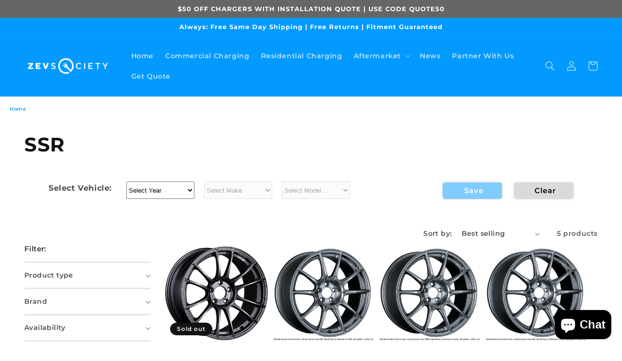

--- FILE ---
content_type: text/javascript
request_url: https://shop.zevsociety.com/cdn/shop/t/17/assets/filter-selects.js?1.0.35&v=81305201757553465681706029536
body_size: 1397
content:
const vehicles={2012:{Nissan:["Leaf"],Tesla:["S"]},2013:{Nissan:["Leaf"],Tesla:["S"]},2014:{BMW:["i3","i8"],Nissan:["Leaf"],Tesla:["S"]},2015:{BMW:["i3","i8"],Nissan:["Leaf"],Tesla:["S"],Volkswagen:["e-Golf"]},2016:{Audi:["A3 Sportback e-tron"],BMW:["i3","i8"],Chevrolet:["Volt"],Nissan:["Leaf"],Tesla:["S","X"],Volkswagen:["e-Golf"]},2017:{Audi:["A3 Sportback e-tron"],BMW:["i3","i8"],Chevrolet:["Bolt EV","Volt"],Hyundai:["Ioniq"],Kia:["Niro"],Nissan:["Leaf"],Tesla:["3","S","X"],Volkswagen:["e-Golf"]},2018:{Audi:["A3 Sportback e-tron"],BMW:["i3","i3s"],Chevrolet:["Bolt EV","Volt"],Hyundai:["Ioniq","Kona"],Kia:["Niro"],Nissan:["Leaf"],Tesla:["3","S","X"],Volkswagen:["e-Golf"]},2019:{Audi:["e-tron Quattro"],BMW:["i3","i8","i3s"],Chevrolet:["Bolt EV","Volt"],Hyundai:["Ioniq","Kona Electric","Kona"],Kia:["Niro"],Nissan:["Leaf"],Porsche:["Taycan"],Tesla:["3","S","X"],Volkswagen:["e-Golf"]},2020:{Audi:["e-tron Quattro","e-tron Sportback"],BMW:["i3","i8"],Chevrolet:["Bolt EV"],Hyundai:["Ioniq","Kona Electric","Kona"],Kia:["Niro"],Nissan:["Leaf"],Polestar:["Polestar 2"],Porsche:["Taycan"],Tesla:["3","Y","S","X"]},2021:{Audi:["e-tron Quattro","e-tron Sportback"],BMW:["i3"],Chevrolet:["Bolt EV"],Ford:["Mustang Mach-E"],Hyundai:["Ioniq","Kona EV","NEXO"],Kia:["Niro"],Nissan:["Leaf"],Polestar:["Polestar 2"],Porsche:["Taycan","Taycan Cross Turismo"],Tesla:["Y","3","X","S"],Volkswagen:["ID.4"],Volvo:["XC40"]},2022:{Audi:["e-tron","e-tron GT","e-tron S","RS e-tron GT","Q4 e-tron"],BMW:["i4","iX"],Chevrolet:["Bolt EUV","Bolt EV"],Ford:["F-150 Lightning","Mustang Mach-E"],GMC:["Hummer EV"],Hyundai:["IONIQ 5","Kona EV","NEXO"],Jaguar:["I-PACE"],Kia:["EV 6","Niro"],"Mercedes-Benz":["EQB","EQS"],Nissan:["Leaf"],Polestar:["Polestar 2"],Porsche:["Taycan","Taycan Cross Turismo"],Tesla:["Y","X","3","S"],Volkswagen:["ID.4"],Volvo:["XC40"]},2023:{Audi:["e-tron","e-tron GT","e-tron S","RS e-tron GT","Q4 e-tron"],BMW:["i4","i7","iX"],Cadillac:["Lyriq"],Chevrolet:["Bolt EUV","Bolt EV"],Ford:["F-150 Lightning","Mustang Mach-E"],GMC:["Hummer EV"],Hyundai:["IONIQ 5","Kona EV","NEXO"],Kia:["EV 6","Niro"],"Mercedes-Benz":["EQB","EQE","EQS"],Nissan:["ARIYA","Leaf"],Porsche:["Taycan","Taycan Cross Turismo"],Tesla:["Y","X","3","S"],Toyota:["BZ4X"],Volkswagen:["ID.4"],Volvo:["XC40"]}};let jq=jQuery;function getKeys(obj){return Object.keys(obj)}function setupFitmentFilters(){const fitments=getData();function clearCookies(){Cookies.remove("fitment_year"),Cookies.remove("fitment_make"),Cookies.remove("fitment_model"),Cookies.remove("fitment_key"),jq("#FitmentModelYear").val("select_option"),jq("#FitmentMake").empty().append($selectMake).attr("disabled",!0),jq("#FitmentModel").empty().append($selectModel).attr("disabled",!0),jq("#save-fitment-data").attr("disabled",!0).addClass("disabled"),jq('input[name="filter.p.m.custom.product_fitment_data"]:is(:checked)').trigger("click")}const $selectYear=jq("<option>Select Year</option>").attr("value","select_option"),$selectMake=jq("<option>Select Make</option>").attr("value","select_option"),$selectModel=jq("<option>Select Model</option>").attr("value","select_option"),$selectTrim=jq("<option>Select Submodel</option>").attr("value","select_option");jq("#FitmentModelYear").empty().append($selectYear).attr("disabled",!1),jq("#FitmentMake").empty().append($selectMake).attr("disabled",!0),jq("#FitmentModel").empty().append($selectModel).attr("disabled",!0),jq("#FitmentTrim").empty().append($selectTrim).attr("disabled",!0),getKeys(vehicles).forEach(year=>{const $opt=jq("<option>"+year+"</option>");$opt.attr("value",year),jq("#FitmentModelYear").append($opt)}),jq("#clear-fitment-data").off("click").on("click",function(ev){let $iOld=jq(this).find("i"),$i=jq("<i></i>").addClass("fa-solid").addClass("fa-spinner-third").addClass("fa-fw").addClass("fa-spin"),$chk=jq("<i></i>").addClass("fa-solid").addClass("fa-check-circle").addClass("fa-fw"),$this=this;jq(this).find("i").replaceWith($i),setTimeout(function(){jq($this).find("i").replaceWith($chk),setTimeout(function(){jq($this).find("i").replaceWith($iOld)},1800)},933),clearCookies()}),jq("#FitmentModelYear").off("change").on("change",function(ev){if(jq(this).val()==="select_option"){jq("#FitmentMake").empty().append($selectMake).attr("disabled",!0),jq("#FitmentModel").empty().append($selectModel).attr("disabled",!0),jq("#save-fitment-data").attr("disabled",!0).addClass("disabled");return}else jq("#FitmentMake").empty().append($selectMake).attr("disabled",!0),jq("#FitmentModel").empty().append($selectModel).attr("disabled",!0),jq("#save-fitment-data").attr("disabled",!0).addClass("disabled");const makes=getKeys(vehicles[jq(this).val()]);jq("#FitmentMake").attr("disabled",!1).empty().append($selectMake),makes.forEach(make=>{const $makeOpt=jq("<option>"+make+"</option>");$makeOpt.attr("value",make),jq("#FitmentMake").append($makeOpt)}),jq("#FitmentMake").off("change").on("change",function(ev2){if(jq(this).val()==="select_option"){jq("#FitmentModel").empty().append($selectModel).attr("disabled",!0),jq("#save-fitment-data").attr("disabled",!0).addClass("disabled");return}else jq("#FitmentModel").empty().append($selectModel).attr("disabled",!0),jq("#save-fitment-data").attr("disabled",!0).addClass("disabled");const models=vehicles[jq("#FitmentModelYear").val()][jq(this).val()];jq("#FitmentModel").attr("disabled",!1).empty().append($selectModel),models.forEach(model=>{const $modelOpt=jq("<option>"+model+"</option>");$modelOpt.attr("value",model),jq("#FitmentModel").append($modelOpt)}),jq("#FitmentModel").off("change").on("change",function(ev3){if(jq(this).val()==="select_option"){jq("#save-fitment-data").attr("disabled",!0).addClass("disabled");return}else jq("#save-fitment-data").attr("disabled",!0).addClass("disabled");jq("#save-fitment-data").attr("disabled",!1).removeClass("disabled"),jq("#FitmentTrim").off("change").on("change",function(ev4){jq(this).val()?jq("#save-fitment-data").attr("disabled",!1).removeClass("disabled"):jq("#save-fitment-data").attr("disabled",!0).addClass("disabled")}),jq("#save-fitment-data").off("click").on("click",function(ev4){let $iOld=jq(this).find("i"),$i=jq("<i></i>").addClass("fa-solid").addClass("fa-spinner-third").addClass("fa-fw").addClass("fa-spin"),$chk=jq("<i></i>").addClass("fa-solid").addClass("fa-check-circle").addClass("fa-fw"),$this=this;jq(this).find("i").replaceWith($i),setTimeout(function(){jq($this).find("i").replaceWith($chk),setTimeout(function(){jq($this).find("i").replaceWith($iOld)},1800)},933),persist(),setCB()})})})}),validStr(fitments.year)&&(console.log(fitments.year),jq("#FitmentModelYear").val(fitments.year).trigger("change"),validStr(fitments.make)&&(jq("#FitmentMake").val(fitments.make).trigger("change"),validStr(fitments.model)&&(jq("#FitmentModel").val(fitments.model).trigger("change"),validStr(fitments.trim)&&jq("#FitmentTrim").val(fitments.trim).trigger("change"))))}function validStr(str){return!(str==="undefined"||str==null||str==""||str==!1||typeof str>"u"||str==null)}function persist(){const year=jq("#FitmentModelYear").val(),make=jq("#FitmentMake").val(),model=jq("#FitmentModel").val();let code=year+"-"+make.toUpperCase()+"-"+model.toUpperCase();Cookies.set("fitment_year",year),Cookies.set("fitment_make",make),Cookies.set("fitment_model",model),Cookies.set("fitment_key",code)}function getData(){const fmYear=Cookies.get("fitment_year")||!1,fmMake=Cookies.get("fitment_make")||!1,fmModel=Cookies.get("fitment_model")||!1,fmKey=Cookies.get("fitment_key")||!1;return{year:fmYear,make:fmMake,model:fmModel,code:fmKey}}function setCB(ignoreAdding){const addTo=ignoreAdding||!1,cbs=jQuery('input[name="filter.p.m.custom.product_fitment_data"]'),key=Cookies.get("fitment_key");let isSet=!1;if(cbs.length>0&&cbs.each(function(i,v){jQuery(v).val()===key?jq(v).is(":checked")||(jQuery(v).click(),isSet=!0):jq(v).is(":checked")&&jQuery(v).click()}),isSet===!1&&addTo===!1){let list=jq("div#Facet-1-template--15741103898784__product-grid fieldset.facets-wrap > ul.no-js-hidden"),dataKey=Math.round(Math.random()*1e5),obj=jq('<li class="list-menu__item facets__item">                            <label for="Filter-Product-Fitment-Data-'+dataKey+'" class="facet-checkbox">                              <input type="checkbox" name="filter.p.m.custom.product_fitment_data" value="'+key+'" id="Filter-Product-Fitment-Data-'+dataKey+'">                              <svg width="1.6rem" height="1.6rem" viewBox="0 0 16 16" aria-hidden="true" focusable="false">                                <rect width="16" height="16" stroke="currentColor" fill="none" stroke-width="1"></rect>                              </svg>                              <svg class="icon icon-checkmark" width="1.1rem" height="0.7rem" viewBox="0 0 11 7" fill="none" xmlns="http://www.w3.org/2000/svg">                                <path d="M1.5 3.5L2.83333 4.75L4.16667 6L9.5 1" stroke="currentColor" stroke-width="1.75" stroke-linecap="round" stroke-linejoin="round"></path>                              </svg>                              <span aria-hidden="true">'+key+' (0)</span>                              <span class="visually-hidden">'+key+" (0 products)</span>                            </label>                          </li>");list.append(obj),setCB(!0)}}var hasRun=!1;jq(document).ready(function(){var u=URI(window.location);u.hasSearch("page")||(hasRun?console.log("has run"):setTimeout(function(){console.log("run after timer"),setCB(),hasRun=!0},1))}),jq(function(){setupFitmentFilters()});
//# sourceMappingURL=/cdn/shop/t/17/assets/filter-selects.js.map?1.0.35=&v=81305201757553465681706029536


--- FILE ---
content_type: text/javascript
request_url: https://shop.zevsociety.com/cdn/shop/t/17/assets/uri.js?v=87609254480512554431706029536
body_size: 13725
content:
/*! URI.js v1.19.11 http://medialize.github.io/URI.js/ */(function(r,x){typeof module=="object"&&module.exports?module.exports=x():typeof define=="function"&&define.amd?define(x):r.IPv6=x(r)})(this,function(r){var x=r&&r.IPv6;return{best:function(k){k=k.toLowerCase().split(":");var m=k.length,d=8;k[0]===""&&k[1]===""&&k[2]===""?(k.shift(),k.shift()):k[0]===""&&k[1]===""?k.shift():k[m-1]===""&&k[m-2]===""&&k.pop(),m=k.length,k[m-1].indexOf(".")!==-1&&(d=7);var q;for(q=0;q<m&&k[q]!=="";q++);if(q<d)for(k.splice(q,1,"0000");k.length<d;)k.splice(q,0,"0000");for(q=0;q<d;q++){m=k[q].split("");for(var E=0;3>E&&(m[0]==="0"&&1<m.length);E++)m.splice(0,1);k[q]=m.join("")}m=-1;var A=E=0,h=-1,p=!1;for(q=0;q<d;q++)p?k[q]==="0"?A+=1:(p=!1,A>E&&(m=h,E=A)):k[q]==="0"&&(p=!0,h=q,A=1);for(A>E&&(m=h,E=A),1<E&&k.splice(m,E,""),m=k.length,d="",k[0]===""&&(d=":"),q=0;q<m&&(d+=k[q],q!==m-1);q++)d+=":";return k[m-1]===""&&(d+=":"),d},noConflict:function(){return r.IPv6===this&&(r.IPv6=x),this}}}),function(r){function x(l){throw new RangeError(H[l])}function k(l,t){for(var C=l.length,y=[];C--;)y[C]=t(l[C]);return y}function m(l,t){var C=l.split("@"),y="";return 1<C.length&&(y=C[0]+"@",l=C[1]),l=l.replace(w,"."),C=l.split("."),C=k(C,t).join("."),y+C}function d(l){for(var t=[],C=0,y=l.length,J,M;C<y;)J=l.charCodeAt(C++),55296<=J&&56319>=J&&C<y?(M=l.charCodeAt(C++),(M&64512)==56320?t.push(((J&1023)<<10)+(M&1023)+65536):(t.push(J),C--)):t.push(J);return t}function q(l){return k(l,function(t){var C="";return 65535<t&&(t-=65536,C+=g(t>>>10&1023|55296),t=56320|t&1023),C+=g(t)}).join("")}function E(l,t,C){var y=0;for(l=C?v(l/700):l>>1,l+=v(l/t);455<l;y+=36)l=v(l/35);return v(y+36*l/(l+38))}function A(l){var t=[],C=l.length,y=0,J=128,M=72,a,b,c=l.lastIndexOf("-");for(0>c&&(c=0),a=0;a<c;++a)128<=l.charCodeAt(a)&&x("not-basic"),t.push(l.charCodeAt(a));for(c=0<c?c+1:0;c<C;){a=y;var e=1;for(b=36;;b+=36){c>=C&&x("invalid-input");var f=l.charCodeAt(c++);f=10>f-48?f-22:26>f-65?f-65:26>f-97?f-97:36,(36<=f||f>v((2147483647-y)/e))&&x("overflow"),y+=f*e;var n=b<=M?1:b>=M+26?26:b-M;if(f<n)break;f=36-n,e>v(2147483647/f)&&x("overflow"),e*=f}e=t.length+1,M=E(y-a,e,a==0),v(y/e)>2147483647-J&&x("overflow"),J+=v(y/e),y%=e,t.splice(y++,0,J)}return q(t)}function h(l){var t,C,y,J=[];l=d(l);var M=l.length,a=128,b=0,c=72;for(y=0;y<M;++y){var e=l[y];128>e&&J.push(g(e))}for((t=C=J.length)&&J.push("-");t<M;){var f=2147483647;for(y=0;y<M;++y)e=l[y],e>=a&&e<f&&(f=e);var n=t+1;for(f-a>v((2147483647-b)/n)&&x("overflow"),b+=(f-a)*n,a=f,y=0;y<M;++y)if(e=l[y],e<a&&2147483647<++b&&x("overflow"),e==a){var z=b;for(f=36;e=f<=c?1:f>=c+26?26:f-c,!(z<e);f+=36){var I=z-e;z=36-e;var L=J;e+=I%z,L.push.call(L,g(e+22+75*(26>e)-0)),z=v(I/z)}J.push(g(z+22+75*(26>z)-0)),c=E(b,n,t==C),b=0,++t}++b,++a}return J.join("")}var p=typeof exports=="object"&&exports&&!exports.nodeType&&exports,D=typeof module=="object"&&module&&!module.nodeType&&module,u=typeof global=="object"&&global;(u.global===u||u.window===u||u.self===u)&&(r=u);var K=/^xn--/,F=/[^\x20-\x7E]/,w=/[\x2E\u3002\uFF0E\uFF61]/g,H={overflow:"Overflow: input needs wider integers to process","not-basic":"Illegal input >= 0x80 (not a basic code point)","invalid-input":"Invalid input"},v=Math.floor,g=String.fromCharCode,B,G={version:"1.3.2",ucs2:{decode:d,encode:q},decode:A,encode:h,toASCII:function(l){return m(l,function(t){return F.test(t)?"xn--"+h(t):t})},toUnicode:function(l){return m(l,function(t){return K.test(t)?A(t.slice(4).toLowerCase()):t})}};if(typeof define=="function"&&typeof define.amd=="object"&&define.amd)define("punycode",function(){return G});else if(p&&D)if(module.exports==p)D.exports=G;else for(B in G)G.hasOwnProperty(B)&&(p[B]=G[B]);else r.punycode=G}(this),function(r,x){typeof module=="object"&&module.exports?module.exports=x():typeof define=="function"&&define.amd?define(x):r.SecondLevelDomains=x(r)}(this,function(r){var x=r&&r.SecondLevelDomains,k={list:{ac:" com gov mil net org ",ae:" ac co gov mil name net org pro sch ",af:" com edu gov net org ",al:" com edu gov mil net org ",ao:" co ed gv it og pb ",ar:" com edu gob gov int mil net org tur ",at:" ac co gv or ",au:" asn com csiro edu gov id net org ",ba:" co com edu gov mil net org rs unbi unmo unsa untz unze ",bb:" biz co com edu gov info net org store tv ",bh:" biz cc com edu gov info net org ",bn:" com edu gov net org ",bo:" com edu gob gov int mil net org tv ",br:" adm adv agr am arq art ato b bio blog bmd cim cng cnt com coop ecn edu eng esp etc eti far flog fm fnd fot fst g12 ggf gov imb ind inf jor jus lel mat med mil mus net nom not ntr odo org ppg pro psc psi qsl rec slg srv tmp trd tur tv vet vlog wiki zlg ",bs:" com edu gov net org ",bz:" du et om ov rg ",ca:" ab bc mb nb nf nl ns nt nu on pe qc sk yk ",ck:" biz co edu gen gov info net org ",cn:" ac ah bj com cq edu fj gd gov gs gx gz ha hb he hi hl hn jl js jx ln mil net nm nx org qh sc sd sh sn sx tj tw xj xz yn zj ",co:" com edu gov mil net nom org ",cr:" ac c co ed fi go or sa ",cy:" ac biz com ekloges gov ltd name net org parliament press pro tm ",do:" art com edu gob gov mil net org sld web ",dz:" art asso com edu gov net org pol ",ec:" com edu fin gov info med mil net org pro ",eg:" com edu eun gov mil name net org sci ",er:" com edu gov ind mil net org rochest w ",es:" com edu gob nom org ",et:" biz com edu gov info name net org ",fj:" ac biz com info mil name net org pro ",fk:" ac co gov net nom org ",fr:" asso com f gouv nom prd presse tm ",gg:" co net org ",gh:" com edu gov mil org ",gn:" ac com gov net org ",gr:" com edu gov mil net org ",gt:" com edu gob ind mil net org ",gu:" com edu gov net org ",hk:" com edu gov idv net org ",hu:" 2000 agrar bolt casino city co erotica erotika film forum games hotel info ingatlan jogasz konyvelo lakas media news org priv reklam sex shop sport suli szex tm tozsde utazas video ",id:" ac co go mil net or sch web ",il:" ac co gov idf k12 muni net org ",in:" ac co edu ernet firm gen gov i ind mil net nic org res ",iq:" com edu gov i mil net org ",ir:" ac co dnssec gov i id net org sch ",it:" edu gov ",je:" co net org ",jo:" com edu gov mil name net org sch ",jp:" ac ad co ed go gr lg ne or ",ke:" ac co go info me mobi ne or sc ",kh:" com edu gov mil net org per ",ki:" biz com de edu gov info mob net org tel ",km:" asso com coop edu gouv k medecin mil nom notaires pharmaciens presse tm veterinaire ",kn:" edu gov net org ",kr:" ac busan chungbuk chungnam co daegu daejeon es gangwon go gwangju gyeongbuk gyeonggi gyeongnam hs incheon jeju jeonbuk jeonnam k kg mil ms ne or pe re sc seoul ulsan ",kw:" com edu gov net org ",ky:" com edu gov net org ",kz:" com edu gov mil net org ",lb:" com edu gov net org ",lk:" assn com edu gov grp hotel int ltd net ngo org sch soc web ",lr:" com edu gov net org ",lv:" asn com conf edu gov id mil net org ",ly:" com edu gov id med net org plc sch ",ma:" ac co gov m net org press ",mc:" asso tm ",me:" ac co edu gov its net org priv ",mg:" com edu gov mil nom org prd tm ",mk:" com edu gov inf name net org pro ",ml:" com edu gov net org presse ",mn:" edu gov org ",mo:" com edu gov net org ",mt:" com edu gov net org ",mv:" aero biz com coop edu gov info int mil museum name net org pro ",mw:" ac co com coop edu gov int museum net org ",mx:" com edu gob net org ",my:" com edu gov mil name net org sch ",nf:" arts com firm info net other per rec store web ",ng:" biz com edu gov mil mobi name net org sch ",ni:" ac co com edu gob mil net nom org ",np:" com edu gov mil net org ",nr:" biz com edu gov info net org ",om:" ac biz co com edu gov med mil museum net org pro sch ",pe:" com edu gob mil net nom org sld ",ph:" com edu gov i mil net ngo org ",pk:" biz com edu fam gob gok gon gop gos gov net org web ",pl:" art bialystok biz com edu gda gdansk gorzow gov info katowice krakow lodz lublin mil net ngo olsztyn org poznan pwr radom slupsk szczecin torun warszawa waw wroc wroclaw zgora ",pr:" ac biz com edu est gov info isla name net org pro prof ",ps:" com edu gov net org plo sec ",pw:" belau co ed go ne or ",ro:" arts com firm info nom nt org rec store tm www ",rs:" ac co edu gov in org ",sb:" com edu gov net org ",sc:" com edu gov net org ",sh:" co com edu gov net nom org ",sl:" com edu gov net org ",st:" co com consulado edu embaixada gov mil net org principe saotome store ",sv:" com edu gob org red ",sz:" ac co org ",tr:" av bbs bel biz com dr edu gen gov info k12 name net org pol tel tsk tv web ",tt:" aero biz cat co com coop edu gov info int jobs mil mobi museum name net org pro tel travel ",tw:" club com ebiz edu game gov idv mil net org ",mu:" ac co com gov net or org ",mz:" ac co edu gov org ",na:" co com ",nz:" ac co cri geek gen govt health iwi maori mil net org parliament school ",pa:" abo ac com edu gob ing med net nom org sld ",pt:" com edu gov int net nome org publ ",py:" com edu gov mil net org ",qa:" com edu gov mil net org ",re:" asso com nom ",ru:" ac adygeya altai amur arkhangelsk astrakhan bashkiria belgorod bir bryansk buryatia cbg chel chelyabinsk chita chukotka chuvashia com dagestan e-burg edu gov grozny int irkutsk ivanovo izhevsk jar joshkar-ola kalmykia kaluga kamchatka karelia kazan kchr kemerovo khabarovsk khakassia khv kirov koenig komi kostroma kranoyarsk kuban kurgan kursk lipetsk magadan mari mari-el marine mil mordovia mosreg msk murmansk nalchik net nnov nov novosibirsk nsk omsk orenburg org oryol penza perm pp pskov ptz rnd ryazan sakhalin samara saratov simbirsk smolensk spb stavropol stv surgut tambov tatarstan tom tomsk tsaritsyn tsk tula tuva tver tyumen udm udmurtia ulan-ude vladikavkaz vladimir vladivostok volgograd vologda voronezh vrn vyatka yakutia yamal yekaterinburg yuzhno-sakhalinsk ",rw:" ac co com edu gouv gov int mil net ",sa:" com edu gov med net org pub sch ",sd:" com edu gov info med net org tv ",se:" a ac b bd c d e f g h i k l m n o org p parti pp press r s t tm u w x y z ",sg:" com edu gov idn net org per ",sn:" art com edu gouv org perso univ ",sy:" com edu gov mil net news org ",th:" ac co go in mi net or ",tj:" ac biz co com edu go gov info int mil name net nic org test web ",tn:" agrinet com defense edunet ens fin gov ind info intl mincom nat net org perso rnrt rns rnu tourism ",tz:" ac co go ne or ",ua:" biz cherkassy chernigov chernovtsy ck cn co com crimea cv dn dnepropetrovsk donetsk dp edu gov if in ivano-frankivsk kh kharkov kherson khmelnitskiy kiev kirovograd km kr ks kv lg lugansk lutsk lviv me mk net nikolaev od odessa org pl poltava pp rovno rv sebastopol sumy te ternopil uzhgorod vinnica vn zaporizhzhe zhitomir zp zt ",ug:" ac co go ne or org sc ",uk:" ac bl british-library co cym gov govt icnet jet lea ltd me mil mod national-library-scotland nel net nhs nic nls org orgn parliament plc police sch scot soc ",us:" dni fed isa kids nsn ",uy:" com edu gub mil net org ",ve:" co com edu gob info mil net org web ",vi:" co com k12 net org ",vn:" ac biz com edu gov health info int name net org pro ",ye:" co com gov ltd me net org plc ",yu:" ac co edu gov org ",za:" ac agric alt bourse city co cybernet db edu gov grondar iaccess imt inca landesign law mil net ngo nis nom olivetti org pix school tm web ",zm:" ac co com edu gov net org sch ",com:"ar br cn de eu gb gr hu jpn kr no qc ru sa se uk us uy za ",net:"gb jp se uk ",org:"ae",de:"com "},has:function(m){var d=m.lastIndexOf(".");if(0>=d||d>=m.length-1)return!1;var q=m.lastIndexOf(".",d-1);if(0>=q||q>=d-1)return!1;var E=k.list[m.slice(d+1)];return E?0<=E.indexOf(" "+m.slice(q+1,d)+" "):!1},is:function(m){var d=m.lastIndexOf(".");if(0>=d||d>=m.length-1||0<=m.lastIndexOf(".",d-1))return!1;var q=k.list[m.slice(d+1)];return q?0<=q.indexOf(" "+m.slice(0,d)+" "):!1},get:function(m){var d=m.lastIndexOf(".");if(0>=d||d>=m.length-1)return null;var q=m.lastIndexOf(".",d-1);if(0>=q||q>=d-1)return null;var E=k.list[m.slice(d+1)];return!E||0>E.indexOf(" "+m.slice(q+1,d)+" ")?null:m.slice(q+1)},noConflict:function(){return r.SecondLevelDomains===this&&(r.SecondLevelDomains=x),this}};return k}),function(r,x){typeof module=="object"&&module.exports?module.exports=x(require("./punycode"),require("./IPv6"),require("./SecondLevelDomains")):typeof define=="function"&&define.amd?define(["./punycode","./IPv6","./SecondLevelDomains"],x):r.URI=x(r.punycode,r.IPv6,r.SecondLevelDomains,r)}(this,function(r,x,k,m){function d(a,b){var c=1<=arguments.length,e=2<=arguments.length;if(!(this instanceof d))return c?e?new d(a,b):new d(a):new d;if(a===void 0){if(c)throw new TypeError("undefined is not a valid argument for URI");a=typeof location!="undefined"?location.href+"":""}if(a===null&&c)throw new TypeError("null is not a valid argument for URI");return this.href(a),b!==void 0?this.absoluteTo(b):this}function q(a){return a.replace(/([.*+?^=!:${}()|[\]\/\\])/g,"\\$1")}function E(a){return a===void 0?"Undefined":String(Object.prototype.toString.call(a)).slice(8,-1)}function A(a){return E(a)==="Array"}function h(a,b){var c={},e;if(E(b)==="RegExp")c=null;else if(A(b)){var f=0;for(e=b.length;f<e;f++)c[b[f]]=!0}else c[b]=!0;for(f=0,e=a.length;f<e;f++)(c&&c[a[f]]!==void 0||!c&&b.test(a[f]))&&(a.splice(f,1),e--,f--);return a}function p(a,b){var c;if(A(b)){var e=0;for(c=b.length;e<c;e++)if(!p(a,b[e]))return!1;return!0}var f=E(b);for(e=0,c=a.length;e<c;e++)if(f==="RegExp"){if(typeof a[e]=="string"&&a[e].match(b))return!0}else if(a[e]===b)return!0;return!1}function D(a,b){if(!A(a)||!A(b)||a.length!==b.length)return!1;a.sort(),b.sort();for(var c=0,e=a.length;c<e;c++)if(a[c]!==b[c])return!1;return!0}function u(a){return a.replace(/^\/+|\/+$/g,"")}function K(a){return escape(a)}function F(a){return encodeURIComponent(a).replace(/[!'()*]/g,K).replace(/\*/g,"%2A")}function w(a){return function(b,c){return b===void 0?this._parts[a]||"":(this._parts[a]=b||null,this.build(!c),this)}}function H(a,b){return function(c,e){return c===void 0?this._parts[a]||"":(c!==null&&(c+="",c.charAt(0)===b&&(c=c.substring(1))),this._parts[a]=c,this.build(!e),this)}}var v=m&&m.URI;d.version="1.19.11";var g=d.prototype,B=Object.prototype.hasOwnProperty;d._parts=function(){return{protocol:null,username:null,password:null,hostname:null,urn:null,port:null,path:null,query:null,fragment:null,preventInvalidHostname:d.preventInvalidHostname,duplicateQueryParameters:d.duplicateQueryParameters,escapeQuerySpace:d.escapeQuerySpace}},d.preventInvalidHostname=!1,d.duplicateQueryParameters=!1,d.escapeQuerySpace=!0,d.protocol_expression=/^[a-z][a-z0-9.+-]*$/i,d.idn_expression=/[^a-z0-9\._-]/i,d.punycode_expression=/(xn--)/i,d.ip4_expression=/^\d{1,3}\.\d{1,3}\.\d{1,3}\.\d{1,3}$/,d.ip6_expression=/^\s*((([0-9A-Fa-f]{1,4}:){7}([0-9A-Fa-f]{1,4}|:))|(([0-9A-Fa-f]{1,4}:){6}(:[0-9A-Fa-f]{1,4}|((25[0-5]|2[0-4]\d|1\d\d|[1-9]?\d)(\.(25[0-5]|2[0-4]\d|1\d\d|[1-9]?\d)){3})|:))|(([0-9A-Fa-f]{1,4}:){5}(((:[0-9A-Fa-f]{1,4}){1,2})|:((25[0-5]|2[0-4]\d|1\d\d|[1-9]?\d)(\.(25[0-5]|2[0-4]\d|1\d\d|[1-9]?\d)){3})|:))|(([0-9A-Fa-f]{1,4}:){4}(((:[0-9A-Fa-f]{1,4}){1,3})|((:[0-9A-Fa-f]{1,4})?:((25[0-5]|2[0-4]\d|1\d\d|[1-9]?\d)(\.(25[0-5]|2[0-4]\d|1\d\d|[1-9]?\d)){3}))|:))|(([0-9A-Fa-f]{1,4}:){3}(((:[0-9A-Fa-f]{1,4}){1,4})|((:[0-9A-Fa-f]{1,4}){0,2}:((25[0-5]|2[0-4]\d|1\d\d|[1-9]?\d)(\.(25[0-5]|2[0-4]\d|1\d\d|[1-9]?\d)){3}))|:))|(([0-9A-Fa-f]{1,4}:){2}(((:[0-9A-Fa-f]{1,4}){1,5})|((:[0-9A-Fa-f]{1,4}){0,3}:((25[0-5]|2[0-4]\d|1\d\d|[1-9]?\d)(\.(25[0-5]|2[0-4]\d|1\d\d|[1-9]?\d)){3}))|:))|(([0-9A-Fa-f]{1,4}:){1}(((:[0-9A-Fa-f]{1,4}){1,6})|((:[0-9A-Fa-f]{1,4}){0,4}:((25[0-5]|2[0-4]\d|1\d\d|[1-9]?\d)(\.(25[0-5]|2[0-4]\d|1\d\d|[1-9]?\d)){3}))|:))|(:(((:[0-9A-Fa-f]{1,4}){1,7})|((:[0-9A-Fa-f]{1,4}){0,5}:((25[0-5]|2[0-4]\d|1\d\d|[1-9]?\d)(\.(25[0-5]|2[0-4]\d|1\d\d|[1-9]?\d)){3}))|:)))(%.+)?\s*$/,d.find_uri_expression=/\b((?:[a-z][\w-]+:(?:\/{1,3}|[a-z0-9%])|www\d{0,3}[.]|[a-z0-9.\-]+[.][a-z]{2,4}\/)(?:[^\s()<>]+|\(([^\s()<>]+|(\([^\s()<>]+\)))*\))+(?:\(([^\s()<>]+|(\([^\s()<>]+\)))*\)|[^\s`!()\[\]{};:'".,<>?\u00ab\u00bb\u201c\u201d\u2018\u2019]))/ig,d.findUri={start:/\b(?:([a-z][a-z0-9.+-]*:\/\/)|www\.)/gi,end:/[\s\r\n]|$/,trim:/[`!()\[\]{};:'".,<>?\u00ab\u00bb\u201c\u201d\u201e\u2018\u2019]+$/,parens:/(\([^\)]*\)|\[[^\]]*\]|\{[^}]*\}|<[^>]*>)/g},d.leading_whitespace_expression=/^[\x00-\x20\u00a0\u1680\u2000-\u200a\u2028\u2029\u202f\u205f\u3000\ufeff]+/,d.ascii_tab_whitespace=/[\u0009\u000A\u000D]+/g,d.defaultPorts={http:"80",https:"443",ftp:"21",gopher:"70",ws:"80",wss:"443"},d.hostProtocols=["http","https"],d.invalid_hostname_characters=/[^a-zA-Z0-9\.\-:_]/,d.domAttributes={a:"href",blockquote:"cite",link:"href",base:"href",script:"src",form:"action",img:"src",area:"href",iframe:"src",embed:"src",source:"src",track:"src",input:"src",audio:"src",video:"src"},d.getDomAttribute=function(a){if(a&&a.nodeName){var b=a.nodeName.toLowerCase();if(b!=="input"||a.type==="image")return d.domAttributes[b]}},d.encode=F,d.decode=decodeURIComponent,d.iso8859=function(){d.encode=escape,d.decode=unescape},d.unicode=function(){d.encode=F,d.decode=decodeURIComponent},d.characters={pathname:{encode:{expression:/%(24|26|2B|2C|3B|3D|3A|40)/ig,map:{"%24":"$","%26":"&","%2B":"+","%2C":",","%3B":";","%3D":"=","%3A":":","%40":"@"}},decode:{expression:/[\/\?#]/g,map:{"/":"%2F","?":"%3F","#":"%23"}}},reserved:{encode:{expression:/%(21|23|24|26|27|28|29|2A|2B|2C|2F|3A|3B|3D|3F|40|5B|5D)/ig,map:{"%3A":":","%2F":"/","%3F":"?","%23":"#","%5B":"[","%5D":"]","%40":"@","%21":"!","%24":"$","%26":"&","%27":"'","%28":"(","%29":")","%2A":"*","%2B":"+","%2C":",","%3B":";","%3D":"="}}},urnpath:{encode:{expression:/%(21|24|27|28|29|2A|2B|2C|3B|3D|40)/ig,map:{"%21":"!","%24":"$","%27":"'","%28":"(","%29":")","%2A":"*","%2B":"+","%2C":",","%3B":";","%3D":"=","%40":"@"}},decode:{expression:/[\/\?#:]/g,map:{"/":"%2F","?":"%3F","#":"%23",":":"%3A"}}}},d.encodeQuery=function(a,b){var c=d.encode(a+"");return b===void 0&&(b=d.escapeQuerySpace),b?c.replace(/%20/g,"+"):c},d.decodeQuery=function(a,b){a+="",b===void 0&&(b=d.escapeQuerySpace);try{return d.decode(b?a.replace(/\+/g,"%20"):a)}catch(c){return a}};var G={encode:"encode",decode:"decode"},l,t=function(a,b){return function(c){try{return d[b](c+"").replace(d.characters[a][b].expression,function(e){return d.characters[a][b].map[e]})}catch(e){return c}}};for(l in G)d[l+"PathSegment"]=t("pathname",G[l]),d[l+"UrnPathSegment"]=t("urnpath",G[l]);G=function(a,b,c){return function(e){var f=c?function(I){return d[b](d[c](I))}:d[b];e=(e+"").split(a);for(var n=0,z=e.length;n<z;n++)e[n]=f(e[n]);return e.join(a)}},d.decodePath=G("/","decodePathSegment"),d.decodeUrnPath=G(":","decodeUrnPathSegment"),d.recodePath=G("/","encodePathSegment","decode"),d.recodeUrnPath=G(":","encodeUrnPathSegment","decode"),d.encodeReserved=t("reserved","encode"),d.parse=function(a,b){b||(b={preventInvalidHostname:d.preventInvalidHostname}),a=a.replace(d.leading_whitespace_expression,""),a=a.replace(d.ascii_tab_whitespace,"");var c=a.indexOf("#");return-1<c&&(b.fragment=a.substring(c+1)||null,a=a.substring(0,c)),c=a.indexOf("?"),-1<c&&(b.query=a.substring(c+1)||null,a=a.substring(0,c)),a=a.replace(/^(https?|ftp|wss?)?:+[/\\]*/i,"$1://"),a=a.replace(/^[/\\]{2,}/i,"//"),a.substring(0,2)==="//"?(b.protocol=null,a=a.substring(2),a=d.parseAuthority(a,b)):(c=a.indexOf(":"),-1<c&&(b.protocol=a.substring(0,c)||null,b.protocol&&!b.protocol.match(d.protocol_expression)?b.protocol=void 0:a.substring(c+1,c+3).replace(/\\/g,"/")==="//"?(a=a.substring(c+3),a=d.parseAuthority(a,b)):(a=a.substring(c+1),b.urn=!0))),b.path=a,b},d.parseHost=function(a,b){a||(a=""),a=a.replace(/\\/g,"/");var c=a.indexOf("/");if(c===-1&&(c=a.length),a.charAt(0)==="["){var e=a.indexOf("]");b.hostname=a.substring(1,e)||null,b.port=a.substring(e+2,c)||null,b.port==="/"&&(b.port=null)}else{var f=a.indexOf(":");e=a.indexOf("/"),f=a.indexOf(":",f+1),f!==-1&&(e===-1||f<e)?(b.hostname=a.substring(0,c)||null,b.port=null):(e=a.substring(0,c).split(":"),b.hostname=e[0]||null,b.port=e[1]||null)}return b.hostname&&a.substring(c).charAt(0)!=="/"&&(c++,a="/"+a),b.preventInvalidHostname&&d.ensureValidHostname(b.hostname,b.protocol),b.port&&d.ensureValidPort(b.port),a.substring(c)||"/"},d.parseAuthority=function(a,b){return a=d.parseUserinfo(a,b),d.parseHost(a,b)},d.parseUserinfo=function(a,b){var c=a;a.indexOf("\\")!==-1&&(a=a.replace(/\\/g,"/"));var e=a.indexOf("/"),f=a.lastIndexOf("@",-1<e?e:a.length-1);return-1<f&&(e===-1||f<e)?(e=a.substring(0,f).split(":"),b.username=e[0]?d.decode(e[0]):null,e.shift(),b.password=e[0]?d.decode(e.join(":")):null,a=c.substring(f+1)):(b.username=null,b.password=null),a},d.parseQuery=function(a,b){if(!a)return{};if(a=a.replace(/&+/g,"&").replace(/^\?*&*|&+$/g,""),!a)return{};for(var c={},e=a.split("&"),f=e.length,n,z,I=0;I<f;I++)n=e[I].split("="),z=d.decodeQuery(n.shift(),b),n=n.length?d.decodeQuery(n.join("="),b):null,z!=="__proto__"&&(B.call(c,z)?((typeof c[z]=="string"||c[z]===null)&&(c[z]=[c[z]]),c[z].push(n)):c[z]=n);return c},d.build=function(a){var b="",c=!1;return a.protocol&&(b+=a.protocol+":"),a.urn||!b&&!a.hostname||(b+="//",c=!0),b+=d.buildAuthority(a)||"",typeof a.path=="string"&&(a.path.charAt(0)!=="/"&&c&&(b+="/"),b+=a.path),typeof a.query=="string"&&a.query&&(b+="?"+a.query),typeof a.fragment=="string"&&a.fragment&&(b+="#"+a.fragment),b},d.buildHost=function(a){var b="";if(a.hostname)b=d.ip6_expression.test(a.hostname)?b+("["+a.hostname+"]"):b+a.hostname;else return"";return a.port&&(b+=":"+a.port),b},d.buildAuthority=function(a){return d.buildUserinfo(a)+d.buildHost(a)},d.buildUserinfo=function(a){var b="";return a.username&&(b+=d.encode(a.username)),a.password&&(b+=":"+d.encode(a.password)),b&&(b+="@"),b},d.buildQuery=function(a,b,c){var e="",f,n;for(f in a)if(f!=="__proto__"&&B.call(a,f))if(A(a[f])){var z={},I=0;for(n=a[f].length;I<n;I++)a[f][I]!==void 0&&z[a[f][I]+""]===void 0&&(e+="&"+d.buildQueryParameter(f,a[f][I],c),b!==!0&&(z[a[f][I]+""]=!0))}else a[f]!==void 0&&(e+="&"+d.buildQueryParameter(f,a[f],c));return e.substring(1)},d.buildQueryParameter=function(a,b,c){return d.encodeQuery(a,c)+(b!==null?"="+d.encodeQuery(b,c):"")},d.addQuery=function(a,b,c){if(typeof b=="object")for(var e in b)B.call(b,e)&&d.addQuery(a,e,b[e]);else if(typeof b=="string")a[b]===void 0?a[b]=c:(typeof a[b]=="string"&&(a[b]=[a[b]]),A(c)||(c=[c]),a[b]=(a[b]||[]).concat(c));else throw new TypeError("URI.addQuery() accepts an object, string as the name parameter")},d.setQuery=function(a,b,c){if(typeof b=="object")for(var e in b)B.call(b,e)&&d.setQuery(a,e,b[e]);else if(typeof b=="string")a[b]=c===void 0?null:c;else throw new TypeError("URI.setQuery() accepts an object, string as the name parameter")},d.removeQuery=function(a,b,c){var e;if(A(b))for(c=0,e=b.length;c<e;c++)a[b[c]]=void 0;else if(E(b)==="RegExp")for(e in a)b.test(e)&&(a[e]=void 0);else if(typeof b=="object")for(e in b)B.call(b,e)&&d.removeQuery(a,e,b[e]);else if(typeof b=="string")c!==void 0?E(c)==="RegExp"?!A(a[b])&&c.test(a[b])?a[b]=void 0:a[b]=h(a[b],c):a[b]!==String(c)||A(c)&&c.length!==1?A(a[b])&&(a[b]=h(a[b],c)):a[b]=void 0:a[b]=void 0;else throw new TypeError("URI.removeQuery() accepts an object, string, RegExp as the first parameter")},d.hasQuery=function(a,b,c,e){switch(E(b)){case"String":break;case"RegExp":for(var f in a)if(B.call(a,f)&&b.test(f)&&(c===void 0||d.hasQuery(a,f,c)))return!0;return!1;case"Object":for(var n in b)if(B.call(b,n)&&!d.hasQuery(a,n,b[n]))return!1;return!0;default:throw new TypeError("URI.hasQuery() accepts a string, regular expression or object as the name parameter")}switch(E(c)){case"Undefined":return b in a;case"Boolean":return a=!(A(a[b])?!a[b].length:!a[b]),c===a;case"Function":return!!c(a[b],b,a);case"Array":return A(a[b])?(e?p:D)(a[b],c):!1;case"RegExp":return A(a[b])?e?p(a[b],c):!1:!(!a[b]||!a[b].match(c));case"Number":c=String(c);case"String":return A(a[b])?e?p(a[b],c):!1:a[b]===c;default:throw new TypeError("URI.hasQuery() accepts undefined, boolean, string, number, RegExp, Function as the value parameter")}},d.joinPaths=function(){for(var a=[],b=[],c=0,e=0;e<arguments.length;e++){var f=new d(arguments[e]);a.push(f),f=f.segment();for(var n=0;n<f.length;n++)typeof f[n]=="string"&&b.push(f[n]),f[n]&&c++}return!b.length||!c?new d(""):(b=new d("").segment(b),a[0].path()!==""&&a[0].path().slice(0,1)!=="/"||b.path("/"+b.path()),b.normalize())},d.commonPath=function(a,b){var c=Math.min(a.length,b.length),e;for(e=0;e<c;e++)if(a.charAt(e)!==b.charAt(e)){e--;break}return 1>e?a.charAt(0)===b.charAt(0)&&a.charAt(0)==="/"?"/":"":((a.charAt(e)!=="/"||b.charAt(e)!=="/")&&(e=a.substring(0,e).lastIndexOf("/")),a.substring(0,e+1))},d.withinString=function(a,b,c){c||(c={});var e=c.start||d.findUri.start,f=c.end||d.findUri.end,n=c.trim||d.findUri.trim,z=c.parens||d.findUri.parens,I=/[a-z0-9-]=["']?$/i;for(e.lastIndex=0;;){var L=e.exec(a);if(!L)break;var P=L.index;if(c.ignoreHtml){var N=a.slice(Math.max(P-3,0),P);if(N&&I.test(N))continue}var O=P+a.slice(P).search(f);for(N=a.slice(P,O),O=-1;;){var Q=z.exec(N);if(!Q)break;O=Math.max(O,Q.index+Q[0].length)}N=-1<O?N.slice(0,O)+N.slice(O).replace(n,""):N.replace(n,""),N.length<=L[0].length||c.ignore&&c.ignore.test(N)||(O=P+N.length,L=b(N,P,O,a),L===void 0?e.lastIndex=O:(L=String(L),a=a.slice(0,P)+L+a.slice(O),e.lastIndex=P+L.length))}return e.lastIndex=0,a},d.ensureValidHostname=function(a,b){var c=!!a,e=!1;if(b&&(e=p(d.hostProtocols,b)),e&&!c)throw new TypeError("Hostname cannot be empty, if protocol is "+b);if(a&&a.match(d.invalid_hostname_characters)){if(!r)throw new TypeError('Hostname "'+a+'" contains characters other than [A-Z0-9.-:_] and Punycode.js is not available');if(r.toASCII(a).match(d.invalid_hostname_characters))throw new TypeError('Hostname "'+a+'" contains characters other than [A-Z0-9.-:_]')}},d.ensureValidPort=function(a){if(a){var b=Number(a);if(!(/^[0-9]+$/.test(b)&&0<b&&65536>b))throw new TypeError('Port "'+a+'" is not a valid port')}},d.noConflict=function(a){return a?(a={URI:this.noConflict()},m.URITemplate&&typeof m.URITemplate.noConflict=="function"&&(a.URITemplate=m.URITemplate.noConflict()),m.IPv6&&typeof m.IPv6.noConflict=="function"&&(a.IPv6=m.IPv6.noConflict()),m.SecondLevelDomains&&typeof m.SecondLevelDomains.noConflict=="function"&&(a.SecondLevelDomains=m.SecondLevelDomains.noConflict()),a):(m.URI===this&&(m.URI=v),this)},g.build=function(a){return a===!0?this._deferred_build=!0:(a===void 0||this._deferred_build)&&(this._string=d.build(this._parts),this._deferred_build=!1),this},g.clone=function(){return new d(this)},g.valueOf=g.toString=function(){return this.build(!1)._string},g.protocol=w("protocol"),g.username=w("username"),g.password=w("password"),g.hostname=w("hostname"),g.port=w("port"),g.query=H("query","?"),g.fragment=H("fragment","#"),g.search=function(a,b){var c=this.query(a,b);return typeof c=="string"&&c.length?"?"+c:c},g.hash=function(a,b){var c=this.fragment(a,b);return typeof c=="string"&&c.length?"#"+c:c},g.pathname=function(a,b){if(a===void 0||a===!0){var c=this._parts.path||(this._parts.hostname?"/":"");return a?(this._parts.urn?d.decodeUrnPath:d.decodePath)(c):c}return this._parts.path=this._parts.urn?a?d.recodeUrnPath(a):"":a?d.recodePath(a):"/",this.build(!b),this},g.path=g.pathname,g.href=function(a,b){var c;if(a===void 0)return this.toString();this._string="",this._parts=d._parts();var e=a instanceof d,f=typeof a=="object"&&(a.hostname||a.path||a.pathname);if(a.nodeName&&(f=d.getDomAttribute(a),a=a[f]||"",f=!1),!e&&f&&a.pathname!==void 0&&(a=a.toString()),typeof a=="string"||a instanceof String)this._parts=d.parse(String(a),this._parts);else if(e||f){e=e?a._parts:a;for(c in e)c!=="query"&&B.call(this._parts,c)&&(this._parts[c]=e[c]);e.query&&this.query(e.query,!1)}else throw new TypeError("invalid input");return this.build(!b),this},g.is=function(a){var b=!1,c=!1,e=!1,f=!1,n=!1,z=!1,I=!1,L=!this._parts.urn;switch(this._parts.hostname&&(L=!1,c=d.ip4_expression.test(this._parts.hostname),e=d.ip6_expression.test(this._parts.hostname),b=c||e,n=(f=!b)&&k&&k.has(this._parts.hostname),z=f&&d.idn_expression.test(this._parts.hostname),I=f&&d.punycode_expression.test(this._parts.hostname)),a.toLowerCase()){case"relative":return L;case"absolute":return!L;case"domain":case"name":return f;case"sld":return n;case"ip":return b;case"ip4":case"ipv4":case"inet4":return c;case"ip6":case"ipv6":case"inet6":return e;case"idn":return z;case"url":return!this._parts.urn;case"urn":return!!this._parts.urn;case"punycode":return I}return null};var C=g.protocol,y=g.port,J=g.hostname;g.protocol=function(a,b){if(a&&(a=a.replace(/:(\/\/)?$/,""),!a.match(d.protocol_expression)))throw new TypeError('Protocol "'+a+"\" contains characters other than [A-Z0-9.+-] or doesn't start with [A-Z]");return C.call(this,a,b)},g.scheme=g.protocol,g.port=function(a,b){return this._parts.urn?a===void 0?"":this:(a!==void 0&&(a===0&&(a=null),a&&(a+="",a.charAt(0)===":"&&(a=a.substring(1)),d.ensureValidPort(a))),y.call(this,a,b))},g.hostname=function(a,b){if(this._parts.urn)return a===void 0?"":this;if(a!==void 0){var c={preventInvalidHostname:this._parts.preventInvalidHostname};if(d.parseHost(a,c)!=="/")throw new TypeError('Hostname "'+a+'" contains characters other than [A-Z0-9.-]');a=c.hostname,this._parts.preventInvalidHostname&&d.ensureValidHostname(a,this._parts.protocol)}return J.call(this,a,b)},g.origin=function(a,b){if(this._parts.urn)return a===void 0?"":this;if(a===void 0){var c=this.protocol();return this.authority()?(c?c+"://":"")+this.authority():""}return c=d(a),this.protocol(c.protocol()).authority(c.authority()).build(!b),this},g.host=function(a,b){if(this._parts.urn)return a===void 0?"":this;if(a===void 0)return this._parts.hostname?d.buildHost(this._parts):"";if(d.parseHost(a,this._parts)!=="/")throw new TypeError('Hostname "'+a+'" contains characters other than [A-Z0-9.-]');return this.build(!b),this},g.authority=function(a,b){if(this._parts.urn)return a===void 0?"":this;if(a===void 0)return this._parts.hostname?d.buildAuthority(this._parts):"";if(d.parseAuthority(a,this._parts)!=="/")throw new TypeError('Hostname "'+a+'" contains characters other than [A-Z0-9.-]');return this.build(!b),this},g.userinfo=function(a,b){if(this._parts.urn)return a===void 0?"":this;if(a===void 0){var c=d.buildUserinfo(this._parts);return c&&c.substring(0,c.length-1)}return a[a.length-1]!=="@"&&(a+="@"),d.parseUserinfo(a,this._parts),this.build(!b),this},g.resource=function(a,b){if(a===void 0)return this.path()+this.search()+this.hash();var c=d.parse(a);return this._parts.path=c.path,this._parts.query=c.query,this._parts.fragment=c.fragment,this.build(!b),this},g.subdomain=function(a,b){if(this._parts.urn)return a===void 0?"":this;if(a===void 0){if(!this._parts.hostname||this.is("IP"))return"";var c=this._parts.hostname.length-this.domain().length-1;return this._parts.hostname.substring(0,c)||""}if(c=this._parts.hostname.length-this.domain().length,c=this._parts.hostname.substring(0,c),c=new RegExp("^"+q(c)),a&&a.charAt(a.length-1)!=="."&&(a+="."),a.indexOf(":")!==-1)throw new TypeError("Domains cannot contain colons");return a&&d.ensureValidHostname(a,this._parts.protocol),this._parts.hostname=this._parts.hostname.replace(c,a),this.build(!b),this},g.domain=function(a,b){if(this._parts.urn)return a===void 0?"":this;if(typeof a=="boolean"&&(b=a,a=void 0),a===void 0){if(!this._parts.hostname||this.is("IP"))return"";var c=this._parts.hostname.match(/\./g);return c&&2>c.length?this._parts.hostname:(c=this._parts.hostname.length-this.tld(b).length-1,c=this._parts.hostname.lastIndexOf(".",c-1)+1,this._parts.hostname.substring(c)||"")}if(!a)throw new TypeError("cannot set domain empty");if(a.indexOf(":")!==-1)throw new TypeError("Domains cannot contain colons");return d.ensureValidHostname(a,this._parts.protocol),!this._parts.hostname||this.is("IP")?this._parts.hostname=a:(c=new RegExp(q(this.domain())+"$"),this._parts.hostname=this._parts.hostname.replace(c,a)),this.build(!b),this},g.tld=function(a,b){if(this._parts.urn)return a===void 0?"":this;if(typeof a=="boolean"&&(b=a,a=void 0),a===void 0){if(!this._parts.hostname||this.is("IP"))return"";var c=this._parts.hostname.lastIndexOf(".");return c=this._parts.hostname.substring(c+1),b!==!0&&k&&k.list[c.toLowerCase()]&&k.get(this._parts.hostname)||c}if(a)if(a.match(/[^a-zA-Z0-9-]/))if(k&&k.is(a))c=new RegExp(q(this.tld())+"$"),this._parts.hostname=this._parts.hostname.replace(c,a);else throw new TypeError('TLD "'+a+'" contains characters other than [A-Z0-9]');else{if(!this._parts.hostname||this.is("IP"))throw new ReferenceError("cannot set TLD on non-domain host");c=new RegExp(q(this.tld())+"$"),this._parts.hostname=this._parts.hostname.replace(c,a)}else throw new TypeError("cannot set TLD empty");return this.build(!b),this},g.directory=function(a,b){if(this._parts.urn)return a===void 0?"":this;if(a===void 0||a===!0){if(!this._parts.path&&!this._parts.hostname)return"";if(this._parts.path==="/")return"/";var c=this._parts.path.length-this.filename().length-1;return c=this._parts.path.substring(0,c)||(this._parts.hostname?"/":""),a?d.decodePath(c):c}return c=this._parts.path.length-this.filename().length,c=this._parts.path.substring(0,c),c=new RegExp("^"+q(c)),this.is("relative")||(a||(a="/"),a.charAt(0)!=="/"&&(a="/"+a)),a&&a.charAt(a.length-1)!=="/"&&(a+="/"),a=d.recodePath(a),this._parts.path=this._parts.path.replace(c,a),this.build(!b),this},g.filename=function(a,b){if(this._parts.urn)return a===void 0?"":this;if(typeof a!="string"){if(!this._parts.path||this._parts.path==="/")return"";var c=this._parts.path.lastIndexOf("/");return c=this._parts.path.substring(c+1),a?d.decodePathSegment(c):c}c=!1,a.charAt(0)==="/"&&(a=a.substring(1)),a.match(/\.?\//)&&(c=!0);var e=new RegExp(q(this.filename())+"$");return a=d.recodePath(a),this._parts.path=this._parts.path.replace(e,a),c?this.normalizePath(b):this.build(!b),this},g.suffix=function(a,b){if(this._parts.urn)return a===void 0?"":this;if(a===void 0||a===!0){if(!this._parts.path||this._parts.path==="/")return"";var c=this.filename(),e=c.lastIndexOf(".");return e===-1?"":(c=c.substring(e+1),c=/^[a-z0-9%]+$/i.test(c)?c:"",a?d.decodePathSegment(c):c)}if(a.charAt(0)==="."&&(a=a.substring(1)),c=this.suffix())e=a?new RegExp(q(c)+"$"):new RegExp(q("."+c)+"$");else{if(!a)return this;this._parts.path+="."+d.recodePath(a)}return e&&(a=d.recodePath(a),this._parts.path=this._parts.path.replace(e,a)),this.build(!b),this},g.segment=function(a,b,c){var e=this._parts.urn?":":"/",f=this.path(),n=f.substring(0,1)==="/";if(f=f.split(e),a!==void 0&&typeof a!="number"&&(c=b,b=a,a=void 0),a!==void 0&&typeof a!="number")throw Error('Bad segment "'+a+'", must be 0-based integer');if(n&&f.shift(),0>a&&(a=Math.max(f.length+a,0)),b===void 0)return a===void 0?f:f[a];if(a===null||f[a]===void 0)if(A(b)){f=[],a=0;for(var z=b.length;a<z;a++)(b[a].length||f.length&&f[f.length-1].length)&&(f.length&&!f[f.length-1].length&&f.pop(),f.push(u(b[a])))}else(b||typeof b=="string")&&(b=u(b),f[f.length-1]===""?f[f.length-1]=b:f.push(b));else b?f[a]=u(b):f.splice(a,1);return n&&f.unshift(""),this.path(f.join(e),c)},g.segmentCoded=function(a,b,c){var e;if(typeof a!="number"&&(c=b,b=a,a=void 0),b===void 0){if(a=this.segment(a,b,c),A(a)){var f=0;for(e=a.length;f<e;f++)a[f]=d.decode(a[f])}else a=a!==void 0?d.decode(a):void 0;return a}if(A(b))for(f=0,e=b.length;f<e;f++)b[f]=d.encode(b[f]);else b=typeof b=="string"||b instanceof String?d.encode(b):b;return this.segment(a,b,c)};var M=g.query;return g.query=function(a,b){if(a===!0)return d.parseQuery(this._parts.query,this._parts.escapeQuerySpace);if(typeof a=="function"){var c=d.parseQuery(this._parts.query,this._parts.escapeQuerySpace),e=a.call(this,c);return this._parts.query=d.buildQuery(e||c,this._parts.duplicateQueryParameters,this._parts.escapeQuerySpace),this.build(!b),this}return a!==void 0&&typeof a!="string"?(this._parts.query=d.buildQuery(a,this._parts.duplicateQueryParameters,this._parts.escapeQuerySpace),this.build(!b),this):M.call(this,a,b)},g.setQuery=function(a,b,c){var e=d.parseQuery(this._parts.query,this._parts.escapeQuerySpace);if(typeof a=="string"||a instanceof String)e[a]=b!==void 0?b:null;else if(typeof a=="object")for(var f in a)B.call(a,f)&&(e[f]=a[f]);else throw new TypeError("URI.addQuery() accepts an object, string as the name parameter");return this._parts.query=d.buildQuery(e,this._parts.duplicateQueryParameters,this._parts.escapeQuerySpace),typeof a!="string"&&(c=b),this.build(!c),this},g.addQuery=function(a,b,c){var e=d.parseQuery(this._parts.query,this._parts.escapeQuerySpace);return d.addQuery(e,a,b===void 0?null:b),this._parts.query=d.buildQuery(e,this._parts.duplicateQueryParameters,this._parts.escapeQuerySpace),typeof a!="string"&&(c=b),this.build(!c),this},g.removeQuery=function(a,b,c){var e=d.parseQuery(this._parts.query,this._parts.escapeQuerySpace);return d.removeQuery(e,a,b),this._parts.query=d.buildQuery(e,this._parts.duplicateQueryParameters,this._parts.escapeQuerySpace),typeof a!="string"&&(c=b),this.build(!c),this},g.hasQuery=function(a,b,c){var e=d.parseQuery(this._parts.query,this._parts.escapeQuerySpace);return d.hasQuery(e,a,b,c)},g.setSearch=g.setQuery,g.addSearch=g.addQuery,g.removeSearch=g.removeQuery,g.hasSearch=g.hasQuery,g.normalize=function(){return this._parts.urn?this.normalizeProtocol(!1).normalizePath(!1).normalizeQuery(!1).normalizeFragment(!1).build():this.normalizeProtocol(!1).normalizeHostname(!1).normalizePort(!1).normalizePath(!1).normalizeQuery(!1).normalizeFragment(!1).build()},g.normalizeProtocol=function(a){return typeof this._parts.protocol=="string"&&(this._parts.protocol=this._parts.protocol.toLowerCase(),this.build(!a)),this},g.normalizeHostname=function(a){return this._parts.hostname&&(this.is("IDN")&&r?this._parts.hostname=r.toASCII(this._parts.hostname):this.is("IPv6")&&x&&(this._parts.hostname=x.best(this._parts.hostname)),this._parts.hostname=this._parts.hostname.toLowerCase(),this.build(!a)),this},g.normalizePort=function(a){return typeof this._parts.protocol=="string"&&this._parts.port===d.defaultPorts[this._parts.protocol]&&(this._parts.port=null,this.build(!a)),this},g.normalizePath=function(a){var b=this._parts.path;if(!b)return this;if(this._parts.urn)return this._parts.path=d.recodeUrnPath(this._parts.path),this.build(!a),this;if(this._parts.path==="/")return this;b=d.recodePath(b);var c="";if(b.charAt(0)!=="/"){var e=!0;b="/"+b}for((b.slice(-3)==="/.."||b.slice(-2)==="/.")&&(b+="/"),b=b.replace(/(\/(\.\/)+)|(\/\.$)/g,"/").replace(/\/{2,}/g,"/"),e&&(c=b.substring(1).match(/^(\.\.\/)+/)||"")&&(c=c[0]);;){var f=b.search(/\/\.\.(\/|$)/);if(f===-1)break;if(f===0){b=b.substring(3);continue}var n=b.substring(0,f).lastIndexOf("/");n===-1&&(n=f),b=b.substring(0,n)+b.substring(f+3)}return e&&this.is("relative")&&(b=c+b.substring(1)),this._parts.path=b,this.build(!a),this},g.normalizePathname=g.normalizePath,g.normalizeQuery=function(a){return typeof this._parts.query=="string"&&(this._parts.query.length?this.query(d.parseQuery(this._parts.query,this._parts.escapeQuerySpace)):this._parts.query=null,this.build(!a)),this},g.normalizeFragment=function(a){return this._parts.fragment||(this._parts.fragment=null,this.build(!a)),this},g.normalizeSearch=g.normalizeQuery,g.normalizeHash=g.normalizeFragment,g.iso8859=function(){var a=d.encode,b=d.decode;d.encode=escape,d.decode=decodeURIComponent;try{this.normalize()}finally{d.encode=a,d.decode=b}return this},g.unicode=function(){var a=d.encode,b=d.decode;d.encode=F,d.decode=unescape;try{this.normalize()}finally{d.encode=a,d.decode=b}return this},g.readable=function(){var a=this.clone();a.username("").password("").normalize();var b="";if(a._parts.protocol&&(b+=a._parts.protocol+"://"),a._parts.hostname&&(a.is("punycode")&&r?(b+=r.toUnicode(a._parts.hostname),a._parts.port&&(b+=":"+a._parts.port)):b+=a.host()),a._parts.hostname&&a._parts.path&&a._parts.path.charAt(0)!=="/"&&(b+="/"),b+=a.path(!0),a._parts.query){for(var c="",e=0,f=a._parts.query.split("&"),n=f.length;e<n;e++){var z=(f[e]||"").split("=");c+="&"+d.decodeQuery(z[0],this._parts.escapeQuerySpace).replace(/&/g,"%26"),z[1]!==void 0&&(c+="="+d.decodeQuery(z[1],this._parts.escapeQuerySpace).replace(/&/g,"%26"))}b+="?"+c.substring(1)}return b+=d.decodeQuery(a.hash(),!0)},g.absoluteTo=function(a){var b=this.clone(),c=["protocol","username","password","hostname","port"],e,f;if(this._parts.urn)throw Error("URNs do not have any generally defined hierarchical components");if(a instanceof d||(a=new d(a)),b._parts.protocol||(b._parts.protocol=a._parts.protocol,this._parts.hostname))return b;for(e=0;f=c[e];e++)b._parts[f]=a._parts[f];return b._parts.path?(b._parts.path.substring(-2)===".."&&(b._parts.path+="/"),b.path().charAt(0)!=="/"&&(c=(c=a.directory())?c:a.path().indexOf("/")===0?"/":"",b._parts.path=(c?c+"/":"")+b._parts.path,b.normalizePath())):(b._parts.path=a._parts.path,b._parts.query||(b._parts.query=a._parts.query)),b.build(),b},g.relativeTo=function(a){var b=this.clone().normalize();if(b._parts.urn)throw Error("URNs do not have any generally defined hierarchical components");a=new d(a).normalize();var c=b._parts,e=a._parts,f=b.path();if(a=a.path(),f.charAt(0)!=="/")throw Error("URI is already relative");if(a.charAt(0)!=="/")throw Error("Cannot calculate a URI relative to another relative URI");if(c.protocol===e.protocol&&(c.protocol=null),c.username===e.username&&c.password===e.password&&c.protocol===null&&c.username===null&&c.password===null&&c.hostname===e.hostname&&c.port===e.port)c.hostname=null,c.port=null;else return b.build();return f===a?(c.path="",b.build()):(f=d.commonPath(f,a),f&&(e=e.path.substring(f.length).replace(/[^\/]*$/,"").replace(/.*?\//g,"../"),c.path=e+c.path.substring(f.length)||"./"),b.build())},g.equals=function(a){var b=this.clone(),c=new d(a);a={};var e;if(b.normalize(),c.normalize(),b.toString()===c.toString())return!0;var f=b.query(),n=c.query();if(b.query(""),c.query(""),b.toString()!==c.toString()||f.length!==n.length)return!1;b=d.parseQuery(f,this._parts.escapeQuerySpace),n=d.parseQuery(n,this._parts.escapeQuerySpace);for(e in b)if(B.call(b,e)){if(A(b[e])){if(!D(b[e],n[e]))return!1}else if(b[e]!==n[e])return!1;a[e]=!0}for(e in n)if(B.call(n,e)&&!a[e])return!1;return!0},g.preventInvalidHostname=function(a){return this._parts.preventInvalidHostname=!!a,this},g.duplicateQueryParameters=function(a){return this._parts.duplicateQueryParameters=!!a,this},g.escapeQuerySpace=function(a){return this._parts.escapeQuerySpace=!!a,this},d}),function(r,x){typeof module=="object"&&module.exports?module.exports=x(require("./URI")):typeof define=="function"&&define.amd?define(["./URI"],x):r.URITemplate=x(r.URI,r)}(this,function(r,x){function k(h){return k._cache[h]?k._cache[h]:this instanceof k?(this.expression=h,k._cache[h]=this,this):new k(h)}function m(h){this.data=h,this.cache={}}var d=x&&x.URITemplate,q=Object.prototype.hasOwnProperty,E=k.prototype,A={"":{prefix:"",separator:",",named:!1,empty_name_separator:!1,encode:"encode"},"+":{prefix:"",separator:",",named:!1,empty_name_separator:!1,encode:"encodeReserved"},"#":{prefix:"#",separator:",",named:!1,empty_name_separator:!1,encode:"encodeReserved"},".":{prefix:".",separator:".",named:!1,empty_name_separator:!1,encode:"encode"},"/":{prefix:"/",separator:"/",named:!1,empty_name_separator:!1,encode:"encode"},";":{prefix:";",separator:";",named:!0,empty_name_separator:!1,encode:"encode"},"?":{prefix:"?",separator:"&",named:!0,empty_name_separator:!0,encode:"encode"},"&":{prefix:"&",separator:"&",named:!0,empty_name_separator:!0,encode:"encode"}};return k._cache={},k.EXPRESSION_PATTERN=/\{([^a-zA-Z0-9%_]?)([^\}]+)(\}|$)/g,k.VARIABLE_PATTERN=/^([^*:.](?:\.?[^*:.])*)((\*)|:(\d+))?$/,k.VARIABLE_NAME_PATTERN=/[^a-zA-Z0-9%_.]/,k.LITERAL_PATTERN=/[<>{}"`^| \\]/,k.expand=function(h,p,D){var u=A[h.operator],K=u.named?"Named":"Unnamed";h=h.variables;var F=[],w,H;for(H=0;w=h[H];H++){var v=p.get(w.name);if(v.type===0&&D&&D.strict)throw Error('Missing expansion value for variable "'+w.name+'"');if(v.val.length){if(1<v.type&&w.maxlength)throw Error('Invalid expression: Prefix modifier not applicable to variable "'+w.name+'"');F.push(k["expand"+K](v,u,w.explode,w.explode&&u.separator||",",w.maxlength,w.name))}else v.type&&F.push("")}return F.length?u.prefix+F.join(u.separator):""},k.expandNamed=function(h,p,D,u,K,F){var w="",H=p.encode;p=p.empty_name_separator;var v=!h[H].length,g=h.type===2?"":r[H](F),B,G=0;for(B=h.val.length;G<B;G++){if(K){var l=r[H](h.val[G][1].substring(0,K));h.type===2&&(g=r[H](h.val[G][0].substring(0,K)))}else v?(l=r[H](h.val[G][1]),h.type===2?(g=r[H](h.val[G][0]),h[H].push([g,l])):h[H].push([void 0,l])):(l=h[H][G][1],h.type===2&&(g=h[H][G][0]));w&&(w+=u),D?w+=g+(p||l?"=":"")+l:(G||(w+=r[H](F)+(p||l?"=":"")),h.type===2&&(w+=g+","),w+=l)}return w},k.expandUnnamed=function(h,p,D,u,K){var F="",w=p.encode;p=p.empty_name_separator;var H=!h[w].length,v,g=0;for(v=h.val.length;g<v;g++){if(K)var B=r[w](h.val[g][1].substring(0,K));else H?(B=r[w](h.val[g][1]),h[w].push([h.type===2?r[w](h.val[g][0]):void 0,B])):B=h[w][g][1];if(F&&(F+=u),h.type===2){var G=K?r[w](h.val[g][0].substring(0,K)):h[w][g][0];F+=G,F=D?F+(p||B?"=":""):F+","}F+=B}return F},k.noConflict=function(){return x.URITemplate===k&&(x.URITemplate=d),k},E.expand=function(h,p){var D="";this.parts&&this.parts.length||this.parse(),h instanceof m||(h=new m(h));for(var u=0,K=this.parts.length;u<K;u++)D+=typeof this.parts[u]=="string"?this.parts[u]:k.expand(this.parts[u],h,p);return D},E.parse=function(){var h=this.expression,p=k.EXPRESSION_PATTERN,D=k.VARIABLE_PATTERN,u=k.VARIABLE_NAME_PATTERN,K=k.LITERAL_PATTERN,F=[],w=0,H=function(t){if(t.match(K))throw Error('Invalid Literal "'+t+'"');return t};for(p.lastIndex=0;;){var v=p.exec(h);if(v===null){F.push(H(h.substring(w)));break}else F.push(H(h.substring(w,v.index))),w=v.index+v[0].length;if(!A[v[1]])throw Error('Unknown Operator "'+v[1]+'" in "'+v[0]+'"');if(!v[3])throw Error('Unclosed Expression "'+v[0]+'"');for(var g=v[2].split(","),B=0,G=g.length;B<G;B++){var l=g[B].match(D);if(l===null)throw Error('Invalid Variable "'+g[B]+'" in "'+v[0]+'"');if(l[1].match(u))throw Error('Invalid Variable Name "'+l[1]+'" in "'+v[0]+'"');g[B]={name:l[1],explode:!!l[3],maxlength:l[4]&&parseInt(l[4],10)}}if(!g.length)throw Error('Expression Missing Variable(s) "'+v[0]+'"');F.push({expression:v[0],operator:v[1],variables:g})}return F.length||F.push(H(h)),this.parts=F,this},m.prototype.get=function(h){var p=this.data,D={type:0,val:[],encode:[],encodeReserved:[]};if(this.cache[h]!==void 0)return this.cache[h];if(this.cache[h]=D,p=String(Object.prototype.toString.call(p))==="[object Function]"?p(h):String(Object.prototype.toString.call(p[h]))==="[object Function]"?p[h](h):p[h],p!=null)if(String(Object.prototype.toString.call(p))==="[object Array]"){var u=0;for(h=p.length;u<h;u++)p[u]!==void 0&&p[u]!==null&&D.val.push([void 0,String(p[u])]);D.val.length&&(D.type=3)}else if(String(Object.prototype.toString.call(p))==="[object Object]"){for(u in p)q.call(p,u)&&p[u]!==void 0&&p[u]!==null&&D.val.push([u,String(p[u])]);D.val.length&&(D.type=2)}else D.type=1,D.val.push([void 0,String(p)]);return D},r.expand=function(h,p){var D=new k(h).expand(p);return new r(D)},k});
//# sourceMappingURL=/cdn/shop/t/17/assets/uri.js.map?v=87609254480512554431706029536
